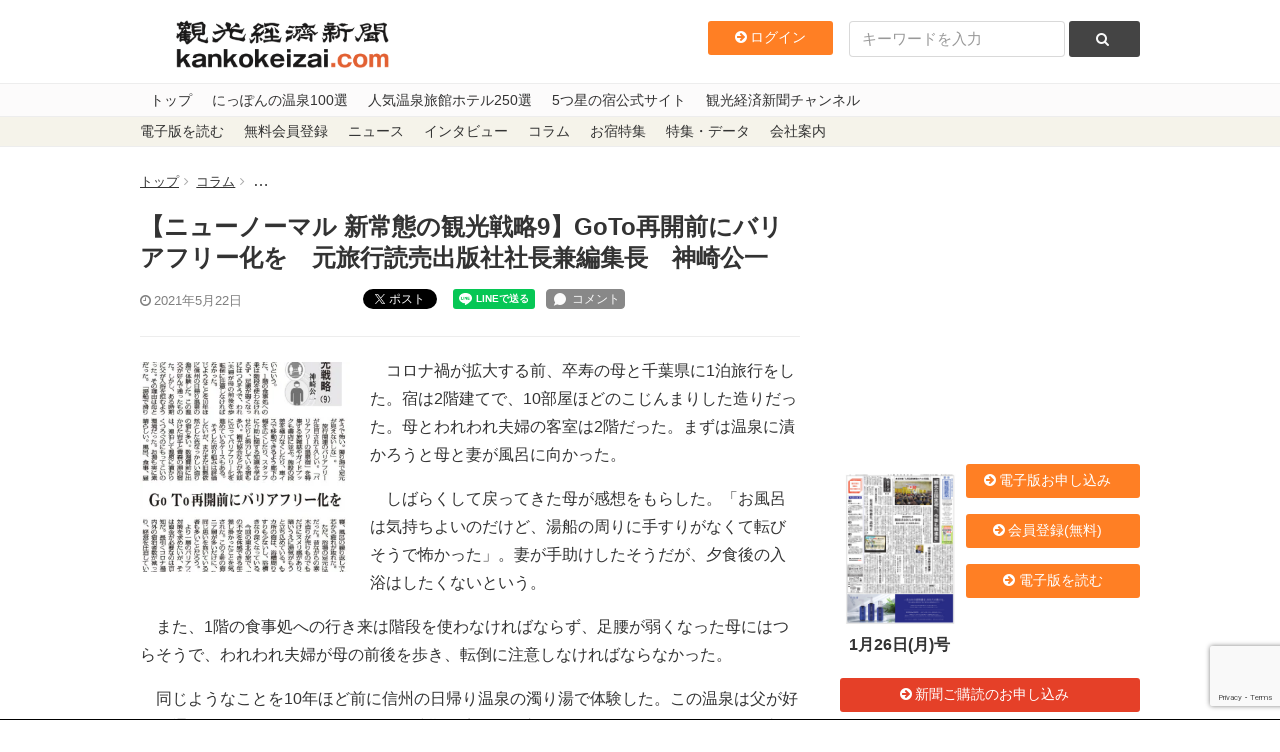

--- FILE ---
content_type: text/html; charset=utf-8
request_url: https://www.google.com/recaptcha/api2/anchor?ar=1&k=6LdpKKkaAAAAAIamp8-jilV_e0G_CKj9nJ5F8fO2&co=aHR0cHM6Ly93d3cua2Fua29rZWl6YWkuY29tOjQ0Mw..&hl=en&v=PoyoqOPhxBO7pBk68S4YbpHZ&size=invisible&anchor-ms=20000&execute-ms=30000&cb=2gwz2gsgja1o
body_size: 48715
content:
<!DOCTYPE HTML><html dir="ltr" lang="en"><head><meta http-equiv="Content-Type" content="text/html; charset=UTF-8">
<meta http-equiv="X-UA-Compatible" content="IE=edge">
<title>reCAPTCHA</title>
<style type="text/css">
/* cyrillic-ext */
@font-face {
  font-family: 'Roboto';
  font-style: normal;
  font-weight: 400;
  font-stretch: 100%;
  src: url(//fonts.gstatic.com/s/roboto/v48/KFO7CnqEu92Fr1ME7kSn66aGLdTylUAMa3GUBHMdazTgWw.woff2) format('woff2');
  unicode-range: U+0460-052F, U+1C80-1C8A, U+20B4, U+2DE0-2DFF, U+A640-A69F, U+FE2E-FE2F;
}
/* cyrillic */
@font-face {
  font-family: 'Roboto';
  font-style: normal;
  font-weight: 400;
  font-stretch: 100%;
  src: url(//fonts.gstatic.com/s/roboto/v48/KFO7CnqEu92Fr1ME7kSn66aGLdTylUAMa3iUBHMdazTgWw.woff2) format('woff2');
  unicode-range: U+0301, U+0400-045F, U+0490-0491, U+04B0-04B1, U+2116;
}
/* greek-ext */
@font-face {
  font-family: 'Roboto';
  font-style: normal;
  font-weight: 400;
  font-stretch: 100%;
  src: url(//fonts.gstatic.com/s/roboto/v48/KFO7CnqEu92Fr1ME7kSn66aGLdTylUAMa3CUBHMdazTgWw.woff2) format('woff2');
  unicode-range: U+1F00-1FFF;
}
/* greek */
@font-face {
  font-family: 'Roboto';
  font-style: normal;
  font-weight: 400;
  font-stretch: 100%;
  src: url(//fonts.gstatic.com/s/roboto/v48/KFO7CnqEu92Fr1ME7kSn66aGLdTylUAMa3-UBHMdazTgWw.woff2) format('woff2');
  unicode-range: U+0370-0377, U+037A-037F, U+0384-038A, U+038C, U+038E-03A1, U+03A3-03FF;
}
/* math */
@font-face {
  font-family: 'Roboto';
  font-style: normal;
  font-weight: 400;
  font-stretch: 100%;
  src: url(//fonts.gstatic.com/s/roboto/v48/KFO7CnqEu92Fr1ME7kSn66aGLdTylUAMawCUBHMdazTgWw.woff2) format('woff2');
  unicode-range: U+0302-0303, U+0305, U+0307-0308, U+0310, U+0312, U+0315, U+031A, U+0326-0327, U+032C, U+032F-0330, U+0332-0333, U+0338, U+033A, U+0346, U+034D, U+0391-03A1, U+03A3-03A9, U+03B1-03C9, U+03D1, U+03D5-03D6, U+03F0-03F1, U+03F4-03F5, U+2016-2017, U+2034-2038, U+203C, U+2040, U+2043, U+2047, U+2050, U+2057, U+205F, U+2070-2071, U+2074-208E, U+2090-209C, U+20D0-20DC, U+20E1, U+20E5-20EF, U+2100-2112, U+2114-2115, U+2117-2121, U+2123-214F, U+2190, U+2192, U+2194-21AE, U+21B0-21E5, U+21F1-21F2, U+21F4-2211, U+2213-2214, U+2216-22FF, U+2308-230B, U+2310, U+2319, U+231C-2321, U+2336-237A, U+237C, U+2395, U+239B-23B7, U+23D0, U+23DC-23E1, U+2474-2475, U+25AF, U+25B3, U+25B7, U+25BD, U+25C1, U+25CA, U+25CC, U+25FB, U+266D-266F, U+27C0-27FF, U+2900-2AFF, U+2B0E-2B11, U+2B30-2B4C, U+2BFE, U+3030, U+FF5B, U+FF5D, U+1D400-1D7FF, U+1EE00-1EEFF;
}
/* symbols */
@font-face {
  font-family: 'Roboto';
  font-style: normal;
  font-weight: 400;
  font-stretch: 100%;
  src: url(//fonts.gstatic.com/s/roboto/v48/KFO7CnqEu92Fr1ME7kSn66aGLdTylUAMaxKUBHMdazTgWw.woff2) format('woff2');
  unicode-range: U+0001-000C, U+000E-001F, U+007F-009F, U+20DD-20E0, U+20E2-20E4, U+2150-218F, U+2190, U+2192, U+2194-2199, U+21AF, U+21E6-21F0, U+21F3, U+2218-2219, U+2299, U+22C4-22C6, U+2300-243F, U+2440-244A, U+2460-24FF, U+25A0-27BF, U+2800-28FF, U+2921-2922, U+2981, U+29BF, U+29EB, U+2B00-2BFF, U+4DC0-4DFF, U+FFF9-FFFB, U+10140-1018E, U+10190-1019C, U+101A0, U+101D0-101FD, U+102E0-102FB, U+10E60-10E7E, U+1D2C0-1D2D3, U+1D2E0-1D37F, U+1F000-1F0FF, U+1F100-1F1AD, U+1F1E6-1F1FF, U+1F30D-1F30F, U+1F315, U+1F31C, U+1F31E, U+1F320-1F32C, U+1F336, U+1F378, U+1F37D, U+1F382, U+1F393-1F39F, U+1F3A7-1F3A8, U+1F3AC-1F3AF, U+1F3C2, U+1F3C4-1F3C6, U+1F3CA-1F3CE, U+1F3D4-1F3E0, U+1F3ED, U+1F3F1-1F3F3, U+1F3F5-1F3F7, U+1F408, U+1F415, U+1F41F, U+1F426, U+1F43F, U+1F441-1F442, U+1F444, U+1F446-1F449, U+1F44C-1F44E, U+1F453, U+1F46A, U+1F47D, U+1F4A3, U+1F4B0, U+1F4B3, U+1F4B9, U+1F4BB, U+1F4BF, U+1F4C8-1F4CB, U+1F4D6, U+1F4DA, U+1F4DF, U+1F4E3-1F4E6, U+1F4EA-1F4ED, U+1F4F7, U+1F4F9-1F4FB, U+1F4FD-1F4FE, U+1F503, U+1F507-1F50B, U+1F50D, U+1F512-1F513, U+1F53E-1F54A, U+1F54F-1F5FA, U+1F610, U+1F650-1F67F, U+1F687, U+1F68D, U+1F691, U+1F694, U+1F698, U+1F6AD, U+1F6B2, U+1F6B9-1F6BA, U+1F6BC, U+1F6C6-1F6CF, U+1F6D3-1F6D7, U+1F6E0-1F6EA, U+1F6F0-1F6F3, U+1F6F7-1F6FC, U+1F700-1F7FF, U+1F800-1F80B, U+1F810-1F847, U+1F850-1F859, U+1F860-1F887, U+1F890-1F8AD, U+1F8B0-1F8BB, U+1F8C0-1F8C1, U+1F900-1F90B, U+1F93B, U+1F946, U+1F984, U+1F996, U+1F9E9, U+1FA00-1FA6F, U+1FA70-1FA7C, U+1FA80-1FA89, U+1FA8F-1FAC6, U+1FACE-1FADC, U+1FADF-1FAE9, U+1FAF0-1FAF8, U+1FB00-1FBFF;
}
/* vietnamese */
@font-face {
  font-family: 'Roboto';
  font-style: normal;
  font-weight: 400;
  font-stretch: 100%;
  src: url(//fonts.gstatic.com/s/roboto/v48/KFO7CnqEu92Fr1ME7kSn66aGLdTylUAMa3OUBHMdazTgWw.woff2) format('woff2');
  unicode-range: U+0102-0103, U+0110-0111, U+0128-0129, U+0168-0169, U+01A0-01A1, U+01AF-01B0, U+0300-0301, U+0303-0304, U+0308-0309, U+0323, U+0329, U+1EA0-1EF9, U+20AB;
}
/* latin-ext */
@font-face {
  font-family: 'Roboto';
  font-style: normal;
  font-weight: 400;
  font-stretch: 100%;
  src: url(//fonts.gstatic.com/s/roboto/v48/KFO7CnqEu92Fr1ME7kSn66aGLdTylUAMa3KUBHMdazTgWw.woff2) format('woff2');
  unicode-range: U+0100-02BA, U+02BD-02C5, U+02C7-02CC, U+02CE-02D7, U+02DD-02FF, U+0304, U+0308, U+0329, U+1D00-1DBF, U+1E00-1E9F, U+1EF2-1EFF, U+2020, U+20A0-20AB, U+20AD-20C0, U+2113, U+2C60-2C7F, U+A720-A7FF;
}
/* latin */
@font-face {
  font-family: 'Roboto';
  font-style: normal;
  font-weight: 400;
  font-stretch: 100%;
  src: url(//fonts.gstatic.com/s/roboto/v48/KFO7CnqEu92Fr1ME7kSn66aGLdTylUAMa3yUBHMdazQ.woff2) format('woff2');
  unicode-range: U+0000-00FF, U+0131, U+0152-0153, U+02BB-02BC, U+02C6, U+02DA, U+02DC, U+0304, U+0308, U+0329, U+2000-206F, U+20AC, U+2122, U+2191, U+2193, U+2212, U+2215, U+FEFF, U+FFFD;
}
/* cyrillic-ext */
@font-face {
  font-family: 'Roboto';
  font-style: normal;
  font-weight: 500;
  font-stretch: 100%;
  src: url(//fonts.gstatic.com/s/roboto/v48/KFO7CnqEu92Fr1ME7kSn66aGLdTylUAMa3GUBHMdazTgWw.woff2) format('woff2');
  unicode-range: U+0460-052F, U+1C80-1C8A, U+20B4, U+2DE0-2DFF, U+A640-A69F, U+FE2E-FE2F;
}
/* cyrillic */
@font-face {
  font-family: 'Roboto';
  font-style: normal;
  font-weight: 500;
  font-stretch: 100%;
  src: url(//fonts.gstatic.com/s/roboto/v48/KFO7CnqEu92Fr1ME7kSn66aGLdTylUAMa3iUBHMdazTgWw.woff2) format('woff2');
  unicode-range: U+0301, U+0400-045F, U+0490-0491, U+04B0-04B1, U+2116;
}
/* greek-ext */
@font-face {
  font-family: 'Roboto';
  font-style: normal;
  font-weight: 500;
  font-stretch: 100%;
  src: url(//fonts.gstatic.com/s/roboto/v48/KFO7CnqEu92Fr1ME7kSn66aGLdTylUAMa3CUBHMdazTgWw.woff2) format('woff2');
  unicode-range: U+1F00-1FFF;
}
/* greek */
@font-face {
  font-family: 'Roboto';
  font-style: normal;
  font-weight: 500;
  font-stretch: 100%;
  src: url(//fonts.gstatic.com/s/roboto/v48/KFO7CnqEu92Fr1ME7kSn66aGLdTylUAMa3-UBHMdazTgWw.woff2) format('woff2');
  unicode-range: U+0370-0377, U+037A-037F, U+0384-038A, U+038C, U+038E-03A1, U+03A3-03FF;
}
/* math */
@font-face {
  font-family: 'Roboto';
  font-style: normal;
  font-weight: 500;
  font-stretch: 100%;
  src: url(//fonts.gstatic.com/s/roboto/v48/KFO7CnqEu92Fr1ME7kSn66aGLdTylUAMawCUBHMdazTgWw.woff2) format('woff2');
  unicode-range: U+0302-0303, U+0305, U+0307-0308, U+0310, U+0312, U+0315, U+031A, U+0326-0327, U+032C, U+032F-0330, U+0332-0333, U+0338, U+033A, U+0346, U+034D, U+0391-03A1, U+03A3-03A9, U+03B1-03C9, U+03D1, U+03D5-03D6, U+03F0-03F1, U+03F4-03F5, U+2016-2017, U+2034-2038, U+203C, U+2040, U+2043, U+2047, U+2050, U+2057, U+205F, U+2070-2071, U+2074-208E, U+2090-209C, U+20D0-20DC, U+20E1, U+20E5-20EF, U+2100-2112, U+2114-2115, U+2117-2121, U+2123-214F, U+2190, U+2192, U+2194-21AE, U+21B0-21E5, U+21F1-21F2, U+21F4-2211, U+2213-2214, U+2216-22FF, U+2308-230B, U+2310, U+2319, U+231C-2321, U+2336-237A, U+237C, U+2395, U+239B-23B7, U+23D0, U+23DC-23E1, U+2474-2475, U+25AF, U+25B3, U+25B7, U+25BD, U+25C1, U+25CA, U+25CC, U+25FB, U+266D-266F, U+27C0-27FF, U+2900-2AFF, U+2B0E-2B11, U+2B30-2B4C, U+2BFE, U+3030, U+FF5B, U+FF5D, U+1D400-1D7FF, U+1EE00-1EEFF;
}
/* symbols */
@font-face {
  font-family: 'Roboto';
  font-style: normal;
  font-weight: 500;
  font-stretch: 100%;
  src: url(//fonts.gstatic.com/s/roboto/v48/KFO7CnqEu92Fr1ME7kSn66aGLdTylUAMaxKUBHMdazTgWw.woff2) format('woff2');
  unicode-range: U+0001-000C, U+000E-001F, U+007F-009F, U+20DD-20E0, U+20E2-20E4, U+2150-218F, U+2190, U+2192, U+2194-2199, U+21AF, U+21E6-21F0, U+21F3, U+2218-2219, U+2299, U+22C4-22C6, U+2300-243F, U+2440-244A, U+2460-24FF, U+25A0-27BF, U+2800-28FF, U+2921-2922, U+2981, U+29BF, U+29EB, U+2B00-2BFF, U+4DC0-4DFF, U+FFF9-FFFB, U+10140-1018E, U+10190-1019C, U+101A0, U+101D0-101FD, U+102E0-102FB, U+10E60-10E7E, U+1D2C0-1D2D3, U+1D2E0-1D37F, U+1F000-1F0FF, U+1F100-1F1AD, U+1F1E6-1F1FF, U+1F30D-1F30F, U+1F315, U+1F31C, U+1F31E, U+1F320-1F32C, U+1F336, U+1F378, U+1F37D, U+1F382, U+1F393-1F39F, U+1F3A7-1F3A8, U+1F3AC-1F3AF, U+1F3C2, U+1F3C4-1F3C6, U+1F3CA-1F3CE, U+1F3D4-1F3E0, U+1F3ED, U+1F3F1-1F3F3, U+1F3F5-1F3F7, U+1F408, U+1F415, U+1F41F, U+1F426, U+1F43F, U+1F441-1F442, U+1F444, U+1F446-1F449, U+1F44C-1F44E, U+1F453, U+1F46A, U+1F47D, U+1F4A3, U+1F4B0, U+1F4B3, U+1F4B9, U+1F4BB, U+1F4BF, U+1F4C8-1F4CB, U+1F4D6, U+1F4DA, U+1F4DF, U+1F4E3-1F4E6, U+1F4EA-1F4ED, U+1F4F7, U+1F4F9-1F4FB, U+1F4FD-1F4FE, U+1F503, U+1F507-1F50B, U+1F50D, U+1F512-1F513, U+1F53E-1F54A, U+1F54F-1F5FA, U+1F610, U+1F650-1F67F, U+1F687, U+1F68D, U+1F691, U+1F694, U+1F698, U+1F6AD, U+1F6B2, U+1F6B9-1F6BA, U+1F6BC, U+1F6C6-1F6CF, U+1F6D3-1F6D7, U+1F6E0-1F6EA, U+1F6F0-1F6F3, U+1F6F7-1F6FC, U+1F700-1F7FF, U+1F800-1F80B, U+1F810-1F847, U+1F850-1F859, U+1F860-1F887, U+1F890-1F8AD, U+1F8B0-1F8BB, U+1F8C0-1F8C1, U+1F900-1F90B, U+1F93B, U+1F946, U+1F984, U+1F996, U+1F9E9, U+1FA00-1FA6F, U+1FA70-1FA7C, U+1FA80-1FA89, U+1FA8F-1FAC6, U+1FACE-1FADC, U+1FADF-1FAE9, U+1FAF0-1FAF8, U+1FB00-1FBFF;
}
/* vietnamese */
@font-face {
  font-family: 'Roboto';
  font-style: normal;
  font-weight: 500;
  font-stretch: 100%;
  src: url(//fonts.gstatic.com/s/roboto/v48/KFO7CnqEu92Fr1ME7kSn66aGLdTylUAMa3OUBHMdazTgWw.woff2) format('woff2');
  unicode-range: U+0102-0103, U+0110-0111, U+0128-0129, U+0168-0169, U+01A0-01A1, U+01AF-01B0, U+0300-0301, U+0303-0304, U+0308-0309, U+0323, U+0329, U+1EA0-1EF9, U+20AB;
}
/* latin-ext */
@font-face {
  font-family: 'Roboto';
  font-style: normal;
  font-weight: 500;
  font-stretch: 100%;
  src: url(//fonts.gstatic.com/s/roboto/v48/KFO7CnqEu92Fr1ME7kSn66aGLdTylUAMa3KUBHMdazTgWw.woff2) format('woff2');
  unicode-range: U+0100-02BA, U+02BD-02C5, U+02C7-02CC, U+02CE-02D7, U+02DD-02FF, U+0304, U+0308, U+0329, U+1D00-1DBF, U+1E00-1E9F, U+1EF2-1EFF, U+2020, U+20A0-20AB, U+20AD-20C0, U+2113, U+2C60-2C7F, U+A720-A7FF;
}
/* latin */
@font-face {
  font-family: 'Roboto';
  font-style: normal;
  font-weight: 500;
  font-stretch: 100%;
  src: url(//fonts.gstatic.com/s/roboto/v48/KFO7CnqEu92Fr1ME7kSn66aGLdTylUAMa3yUBHMdazQ.woff2) format('woff2');
  unicode-range: U+0000-00FF, U+0131, U+0152-0153, U+02BB-02BC, U+02C6, U+02DA, U+02DC, U+0304, U+0308, U+0329, U+2000-206F, U+20AC, U+2122, U+2191, U+2193, U+2212, U+2215, U+FEFF, U+FFFD;
}
/* cyrillic-ext */
@font-face {
  font-family: 'Roboto';
  font-style: normal;
  font-weight: 900;
  font-stretch: 100%;
  src: url(//fonts.gstatic.com/s/roboto/v48/KFO7CnqEu92Fr1ME7kSn66aGLdTylUAMa3GUBHMdazTgWw.woff2) format('woff2');
  unicode-range: U+0460-052F, U+1C80-1C8A, U+20B4, U+2DE0-2DFF, U+A640-A69F, U+FE2E-FE2F;
}
/* cyrillic */
@font-face {
  font-family: 'Roboto';
  font-style: normal;
  font-weight: 900;
  font-stretch: 100%;
  src: url(//fonts.gstatic.com/s/roboto/v48/KFO7CnqEu92Fr1ME7kSn66aGLdTylUAMa3iUBHMdazTgWw.woff2) format('woff2');
  unicode-range: U+0301, U+0400-045F, U+0490-0491, U+04B0-04B1, U+2116;
}
/* greek-ext */
@font-face {
  font-family: 'Roboto';
  font-style: normal;
  font-weight: 900;
  font-stretch: 100%;
  src: url(//fonts.gstatic.com/s/roboto/v48/KFO7CnqEu92Fr1ME7kSn66aGLdTylUAMa3CUBHMdazTgWw.woff2) format('woff2');
  unicode-range: U+1F00-1FFF;
}
/* greek */
@font-face {
  font-family: 'Roboto';
  font-style: normal;
  font-weight: 900;
  font-stretch: 100%;
  src: url(//fonts.gstatic.com/s/roboto/v48/KFO7CnqEu92Fr1ME7kSn66aGLdTylUAMa3-UBHMdazTgWw.woff2) format('woff2');
  unicode-range: U+0370-0377, U+037A-037F, U+0384-038A, U+038C, U+038E-03A1, U+03A3-03FF;
}
/* math */
@font-face {
  font-family: 'Roboto';
  font-style: normal;
  font-weight: 900;
  font-stretch: 100%;
  src: url(//fonts.gstatic.com/s/roboto/v48/KFO7CnqEu92Fr1ME7kSn66aGLdTylUAMawCUBHMdazTgWw.woff2) format('woff2');
  unicode-range: U+0302-0303, U+0305, U+0307-0308, U+0310, U+0312, U+0315, U+031A, U+0326-0327, U+032C, U+032F-0330, U+0332-0333, U+0338, U+033A, U+0346, U+034D, U+0391-03A1, U+03A3-03A9, U+03B1-03C9, U+03D1, U+03D5-03D6, U+03F0-03F1, U+03F4-03F5, U+2016-2017, U+2034-2038, U+203C, U+2040, U+2043, U+2047, U+2050, U+2057, U+205F, U+2070-2071, U+2074-208E, U+2090-209C, U+20D0-20DC, U+20E1, U+20E5-20EF, U+2100-2112, U+2114-2115, U+2117-2121, U+2123-214F, U+2190, U+2192, U+2194-21AE, U+21B0-21E5, U+21F1-21F2, U+21F4-2211, U+2213-2214, U+2216-22FF, U+2308-230B, U+2310, U+2319, U+231C-2321, U+2336-237A, U+237C, U+2395, U+239B-23B7, U+23D0, U+23DC-23E1, U+2474-2475, U+25AF, U+25B3, U+25B7, U+25BD, U+25C1, U+25CA, U+25CC, U+25FB, U+266D-266F, U+27C0-27FF, U+2900-2AFF, U+2B0E-2B11, U+2B30-2B4C, U+2BFE, U+3030, U+FF5B, U+FF5D, U+1D400-1D7FF, U+1EE00-1EEFF;
}
/* symbols */
@font-face {
  font-family: 'Roboto';
  font-style: normal;
  font-weight: 900;
  font-stretch: 100%;
  src: url(//fonts.gstatic.com/s/roboto/v48/KFO7CnqEu92Fr1ME7kSn66aGLdTylUAMaxKUBHMdazTgWw.woff2) format('woff2');
  unicode-range: U+0001-000C, U+000E-001F, U+007F-009F, U+20DD-20E0, U+20E2-20E4, U+2150-218F, U+2190, U+2192, U+2194-2199, U+21AF, U+21E6-21F0, U+21F3, U+2218-2219, U+2299, U+22C4-22C6, U+2300-243F, U+2440-244A, U+2460-24FF, U+25A0-27BF, U+2800-28FF, U+2921-2922, U+2981, U+29BF, U+29EB, U+2B00-2BFF, U+4DC0-4DFF, U+FFF9-FFFB, U+10140-1018E, U+10190-1019C, U+101A0, U+101D0-101FD, U+102E0-102FB, U+10E60-10E7E, U+1D2C0-1D2D3, U+1D2E0-1D37F, U+1F000-1F0FF, U+1F100-1F1AD, U+1F1E6-1F1FF, U+1F30D-1F30F, U+1F315, U+1F31C, U+1F31E, U+1F320-1F32C, U+1F336, U+1F378, U+1F37D, U+1F382, U+1F393-1F39F, U+1F3A7-1F3A8, U+1F3AC-1F3AF, U+1F3C2, U+1F3C4-1F3C6, U+1F3CA-1F3CE, U+1F3D4-1F3E0, U+1F3ED, U+1F3F1-1F3F3, U+1F3F5-1F3F7, U+1F408, U+1F415, U+1F41F, U+1F426, U+1F43F, U+1F441-1F442, U+1F444, U+1F446-1F449, U+1F44C-1F44E, U+1F453, U+1F46A, U+1F47D, U+1F4A3, U+1F4B0, U+1F4B3, U+1F4B9, U+1F4BB, U+1F4BF, U+1F4C8-1F4CB, U+1F4D6, U+1F4DA, U+1F4DF, U+1F4E3-1F4E6, U+1F4EA-1F4ED, U+1F4F7, U+1F4F9-1F4FB, U+1F4FD-1F4FE, U+1F503, U+1F507-1F50B, U+1F50D, U+1F512-1F513, U+1F53E-1F54A, U+1F54F-1F5FA, U+1F610, U+1F650-1F67F, U+1F687, U+1F68D, U+1F691, U+1F694, U+1F698, U+1F6AD, U+1F6B2, U+1F6B9-1F6BA, U+1F6BC, U+1F6C6-1F6CF, U+1F6D3-1F6D7, U+1F6E0-1F6EA, U+1F6F0-1F6F3, U+1F6F7-1F6FC, U+1F700-1F7FF, U+1F800-1F80B, U+1F810-1F847, U+1F850-1F859, U+1F860-1F887, U+1F890-1F8AD, U+1F8B0-1F8BB, U+1F8C0-1F8C1, U+1F900-1F90B, U+1F93B, U+1F946, U+1F984, U+1F996, U+1F9E9, U+1FA00-1FA6F, U+1FA70-1FA7C, U+1FA80-1FA89, U+1FA8F-1FAC6, U+1FACE-1FADC, U+1FADF-1FAE9, U+1FAF0-1FAF8, U+1FB00-1FBFF;
}
/* vietnamese */
@font-face {
  font-family: 'Roboto';
  font-style: normal;
  font-weight: 900;
  font-stretch: 100%;
  src: url(//fonts.gstatic.com/s/roboto/v48/KFO7CnqEu92Fr1ME7kSn66aGLdTylUAMa3OUBHMdazTgWw.woff2) format('woff2');
  unicode-range: U+0102-0103, U+0110-0111, U+0128-0129, U+0168-0169, U+01A0-01A1, U+01AF-01B0, U+0300-0301, U+0303-0304, U+0308-0309, U+0323, U+0329, U+1EA0-1EF9, U+20AB;
}
/* latin-ext */
@font-face {
  font-family: 'Roboto';
  font-style: normal;
  font-weight: 900;
  font-stretch: 100%;
  src: url(//fonts.gstatic.com/s/roboto/v48/KFO7CnqEu92Fr1ME7kSn66aGLdTylUAMa3KUBHMdazTgWw.woff2) format('woff2');
  unicode-range: U+0100-02BA, U+02BD-02C5, U+02C7-02CC, U+02CE-02D7, U+02DD-02FF, U+0304, U+0308, U+0329, U+1D00-1DBF, U+1E00-1E9F, U+1EF2-1EFF, U+2020, U+20A0-20AB, U+20AD-20C0, U+2113, U+2C60-2C7F, U+A720-A7FF;
}
/* latin */
@font-face {
  font-family: 'Roboto';
  font-style: normal;
  font-weight: 900;
  font-stretch: 100%;
  src: url(//fonts.gstatic.com/s/roboto/v48/KFO7CnqEu92Fr1ME7kSn66aGLdTylUAMa3yUBHMdazQ.woff2) format('woff2');
  unicode-range: U+0000-00FF, U+0131, U+0152-0153, U+02BB-02BC, U+02C6, U+02DA, U+02DC, U+0304, U+0308, U+0329, U+2000-206F, U+20AC, U+2122, U+2191, U+2193, U+2212, U+2215, U+FEFF, U+FFFD;
}

</style>
<link rel="stylesheet" type="text/css" href="https://www.gstatic.com/recaptcha/releases/PoyoqOPhxBO7pBk68S4YbpHZ/styles__ltr.css">
<script nonce="nA6-hugamojTImwWdOOhfA" type="text/javascript">window['__recaptcha_api'] = 'https://www.google.com/recaptcha/api2/';</script>
<script type="text/javascript" src="https://www.gstatic.com/recaptcha/releases/PoyoqOPhxBO7pBk68S4YbpHZ/recaptcha__en.js" nonce="nA6-hugamojTImwWdOOhfA">
      
    </script></head>
<body><div id="rc-anchor-alert" class="rc-anchor-alert"></div>
<input type="hidden" id="recaptcha-token" value="[base64]">
<script type="text/javascript" nonce="nA6-hugamojTImwWdOOhfA">
      recaptcha.anchor.Main.init("[\x22ainput\x22,[\x22bgdata\x22,\x22\x22,\[base64]/[base64]/[base64]/[base64]/[base64]/UltsKytdPUU6KEU8MjA0OD9SW2wrK109RT4+NnwxOTI6KChFJjY0NTEyKT09NTUyOTYmJk0rMTxjLmxlbmd0aCYmKGMuY2hhckNvZGVBdChNKzEpJjY0NTEyKT09NTYzMjA/[base64]/[base64]/[base64]/[base64]/[base64]/[base64]/[base64]\x22,\[base64]\\u003d\\u003d\x22,\x22SsOZM8Oow6vDosOxJcOxw54bIMOLwo8Awohswp3CvMKpBsK/wonDj8KLPMObw5/DvMOMw4fDumnDtTdqw7xgNcKPwrzCtMKRbMK2w63Du8OyHQwgw6/[base64]/[base64]/DqMKlwq/CkcOlCwLCvMKDw5DDjmYFwp/Cm2HDn8Ona8KHwrLCssKQZz/Dj1PCucKyNcKcwrzCqF1ow6LCs8Oww5lrD8K1H1/CusKyb0N7w6XChAZIeMOKwoFWa8KOw6ZYwq89w5YSwpANasKvw5TCksKPwrrDo8KlME3DlnbDjUHCkj9RwqDCgCk6acKGw7F6bcKpDT8pPhRSBMOFwrLDmsK2w4PCn8KwWsOoFX0xE8KWeHsswr/DnsOcw73CgMOnw7w/w6BfJsOQwpfDjgnDsXcQw7Fxw71RwqvCilUeAXVBwp5Vw5TCkcKEZWsMaMO2w70qBGBmwpVhw5UuGUk2wqDCnk/Dp2sQV8KGSD3CqsO1O1BiPnTDg8OKwqvCmRoUXsOew6rCtzFsC0nDqzbDoW8rwq9TMsKRw63ChcKLCSoIw5LCoxvCngN0wqIxw4LCumoQfhc4wrzCgMK4G8KSEjfCtlTDjsKowrjDpn5Lb8KEdXzDhATCqcO9wqtgWD/[base64]/CqcKCQgrDvcO2wozCvS04ZMO+ZcOQw64zd8Ovw7HCtB05w7/DgcOrFgbDni3CkcKMw43Dui7DoEUJf8KvHHvDpW/[base64]/w59Lw4MTw6bCkMOPfsO5w6/DpsOIVzoPwo0cw7Qga8OxKVMhwpRFwqLCjcO4SDBuGcO7wq3ChcOswobCuz0KLMO/DcKkcSQBZnvDl3Ncw4XDncOHwo/CtMKCw6DDsMKcwoAfwojDhC8qwoYMNRxJXMK8wpXChRTCsDDCmRl/w4LCp8O5NGvCkw5Oc3LCmGjCgBUAwowwwoTDtcK9w7XDhWXDhMKsw5nCnMOLw7RSHMO9G8KnOAdSbFQIacKQw5I6wrBDwpkqw4wcw7JBw5xvw6zDtMOQCXJTwp9zPh3DlsKzRMKXw7vCgMOhHcOhODTDhBLCvMKnSybCk8K/wqTClcOWPMOGZMOTYcKAFB3CrMKEDjpowrUCNMKXw7EOwrXCrMK4EgoGwrk8esO4YsKTTWXDiVDDnMOyecOycMKsXMKQbyJuw65zw5gEwqYHIcOWw7vDsx7DkMODw77DjMKnwq/CmMOfw5vCpsOnwqzDpD1fDW5EQsO9wrUQPSvCsxzDnHHCv8KfFMO7w7gqLcOyF8K9csONZjxgdsKLDE0rAQLCqHjCphZLcMOSwrHDpsKtw5gqPC/DrEQKwr3DqSrCl0RVwrvDmcKcTGDDg1TCtsOvB3fClF/DosOsLMO/acK+w7XDgMKmwo07w5XDrcOLfgbCrjDCj0XClVJBw7XDl0kWSihUNMOfQMOqw7nDlsKaQcKdwpk7c8OWwqzDn8KTw6nDrcKewpvCshHCphPCjmVKEnTDtx/CtADChsO7B8KTUWcJEFvCm8O+InXDhcOAw7HDvsOqKwQZwoHDjTbDlcKqw5h3w7ofLMKpFsKRQsKWEwvDsk3CmMO0En1Nw4Jfwp5ewpjDjFQ/TWk/McOkw4d7SBfCksK2VMKwMcKBw7Bqw4nDigHCr2vCqRnDssKlLcKiB1xYNBlsQMKyEsOVNMO7FEoRw6PCuVnDn8O6ZMKpwqzCvcOAwpRsZsKzwqvChQrCksKfwq3DoANdwoV+w53ChMKHw5zCv0/DtQUIwpvCrcKkw5wqwqbDnRg4woXCvWlpNsOLMsOBw7RCw5xAw6vCmMOyNBZaw59xw73Cj3HDtm3Dh3fDn3wSw49UfMK8dEXDujY3V1sAaMKkwpLCvBBDw7zDjMOOw7rDsXYHEEoyw4/DjEjDs0oJPCh5R8KXwoASXMO6w4TDsSEwGsOlwpnCiMOzTMO/[base64]/X8KiMX7CsHbCpjcbK8KRbGHDpMKUw6nCqh/Dn3nClsKJdjJfw4vCtHnCnE3Cqjp+N8K0X8O4CRnDuMKIwoDDj8KIXDTCv0U6VMOLOMOGwqRzwq/Cv8OYOMOgw6HCiwDCr17Cj28BY8O9fgUTw7/Cpy9jScKkwpjCiHPDvT0iw7N0wqEeCk/Cpn3CuWnDpy/Dt0bDiSPChMOcwpVXw4pNw4HCqkVkwq1/wpnChGfDocK/wonDlsOzQsK2wrx/Ig5xw7DCs8OVw4Jnw4LCssOMFyrDjVPDtgzCgcKmWcOpwpI2wqtawo0uw6EZw6Q9w4DDlcKUXMO7wpXDjcKaSMOuSMK/bcKhCsOhwpDDk3EVw6gNwpwlwrLDtXrDr0jCiAvDhnLDtQ7CnS0BfEAXwr/CrQ7CgcK2MDUCAijDg8KNXCvDhxHDujbDpsKww6jDqsOIDT/DixYHwqo9w6dqwq9uwr56ScKkJHxcDXnCj8KiwrNZw5sdCcONwrJAw7nDsVXCksKjbMKYw4rCn8KyGMKdwpXCvsOUUcOWc8KTw6fDn8OBw4IFw5cIwrXDq3I+w4/CnArDtcKpwq9Xw4nCtsOPbmrChMOBFQvDmn3DuMOVDj3Cl8Kww5PCq2Frw6txw7hJb8KKI1BLTAA2w5wkwrXDlj8BQMKSFMKba8Kow63CusOwWR3CqMO4KsKyFcKJw6Ihw4N7wqHDqMO8w7BJw57CnsKewrg2wp/DrEfCsxwxwpsowq1bw6TDpAZxacK2wqrDlMOGQHYNeMKrw5dfw5zDlms2w6fDgMOiwqPDh8KzwqLCvMKrDsKmwqJCwqs4wo9Hw7/[base64]/CkMKRRXVzw6FMwoVzdSvCrhXDssKWwrMlw4DDlxnDuBtowp/DoSxrL0w+wq8EwpLDpMOLw6gzw5ldQsO3dGBGDg1ZNmzCn8K3w5w7w5M/w6jDssOoNcOEX8OJAXnCh3DDs8ODRysjK057w5Z2I0zDusKMccKxwozCo37Di8Kfwr/DpcKLwo/DkwLClsK1dF7Dj8Oewr/CqsK5wqnDl8OTBlTCi3zCkcKXw5PDlcKKUsKLw43DtUMSGxMFU8KxWmVHO8OzN8O0JkVQw5jCg8OvbsOLeWQwwrvChVNTwpg+G8OvwpzDuldyw4EsPcOyw5nDvMO+wo/[base64]/[base64]/BiDCtXLDqMKlw6zCvsOyw6LCt8OOasKmwqrDthzDhA/[base64]/CqsOew6w9w6bDhsKqw7DCnsK+wpbCg8KFw69Swo/DgsKlSTs6R8Oow6TDgcOCw5BWGjMxwo1AbnvCrBbDusOew7zCvcKNdsO4RFLDmCgmwpw0wrduw4HCgBLDkMOTWQ3DpkTDmcKewr/CvhjDj03Co8O3wr1hByvCrkoqw6kZw7p6w6dqEsO/NxBaw4fCisOSw4vCnyLDkT7Cn2nCkkLDoRtnB8OlAkN8HsKDwqXCkQg7w6PCly3DqsKLGMK8L1jDkcOow6LCvXvDsBY9wozCmg0UEWxMwqZlJMOyGcK/w4nCn2HCm0fCtcKVTcKvFQFwEBIQw4PDlcKbw7bCgxlDRirCjxk/B8O+fwR4Y0HClHHDsxFRwrEuwrpyVcKZw6M2w5AawpQ9b8OlcTIrFFTDonDClmQgUn44XDnDrsK1w5kQw5HDiMOXwoguwpDCq8OTGFt8w6bCnCHCrm9kVsKKIcK3wrTDmcKrwrDCrsKgcULDo8Kgem/DmmJFW0kzwotfwotnw7HCo8Kkw7bCjMKfwpVccBDDnFZUw5nCqcKiUgRpw50Fw5xTw6XCjcK1w6TDr8OrPTRIwpcUwqVDOlbCncK8w6QFwot9wpZZdUHDtsKeDnQ/[base64]/Du2vDp8KaHXgvaxI0OQDDhsOXKcOGw4V2AMKjw4pCSGLCpDzCo23CsWXCs8OtYS7Dv8OEP8Ksw689GcKhDBLCkcORKHxkfMKhZjZmw7c1esKkRnbDscOKwojDhQVjAsOMRCsuw70Nw5fCssKFKMKmB8KIw5ZkwpzCk8KCw5vDpyI+DcO2w7lfwq/DjQIiw4/DrWHDqcKFwptnw4zDvRHCqGdqw5lvbcKuw7DCl27CjMKqwqvDrMOgw58QB8Oqwo8mGcKVT8K1RMKkwoHDrApKwrJWamcGDyIbbjXCmcKdNAPCqMOabMO2wqfCtxLDjsK9QRElW8K4QT9KRsOHKgbDtQEGbMKgw67CsMKpHEzDrkPDnMKJwp/[base64]/DpTPCkWLDnkzDgFbDpQnCscKtHcKPO8KpNsKrcmPCvn9pwrPCoGoMfG0ENybDnX7DtRnDtMKfF0tSwpkvwrJ/w7zCv8O5fktMwq3CosK5wr3DgsKswrLDj8OJfF/[base64]/wpfDvMO7woLDoF1KVsOvJsKgw41XwqzCjcKWw6kwXQ1Rw57Dpm43ITvCgmsoO8Kqw4M1wrXCqRVdwqHDjzfDtcO4wpTCpcOrwpfCocKpwqBXR8OhAyXCqsOrJcKGU8K6wpA/w4bDpXYCwojDgXZww57DkU5FZhLDvFXCq8KBwo7DgMOZw71CPgFQwrLCosKYQsK/[base64]/eysAwobDkzjCtMKJw6EGw4bDpjTDnFFCSFTDmEzDtX0oKmDDmSzCicKHwpXCg8KLw7oNSMOiesOQw4LDjgTCoFTCik3CniPDp1/Ck8Obw7p/wq5Qw61sQgfCl8KGwrfDtsKjw4PClGzDmcK7w5dDPmwaw4Mnw6M7ahvCkMO6w6syw7VaFRTDp8KHbcKhdHY7wqhbG2bCssKiwofDqMOmVFXDh1rDu8OMeMOaEsKjw7rDncOOPUARwqTCiMOEU8OAHCbCvGLCgcOywr8/ekLCnTTCksOZwpvDhmQsM8OFw5sCwrp2wrlcOUddAU06w5nDpEQRL8OTw7QcwrNmwqrCsMKbw5bCs2giwpIWwpI/RGROwooAwrEzwqTCtTcSw7DCqsOhw5thVMOFU8OCwrwPw5/[base64]/[base64]/ChSFxeTjCsQPClyLDnMKtOMKvwp8MQXvCjTvCrVzCjQ/[base64]/Cgl8fe8KNH8KqK07DjcORWMOQwrrCrAkXCXxZHmQCGyscwr/DkGNVbsOSw63Dt8O+w5XCqMOwSsO7wqfDhcOww5jDqRRxKsOhNiLClsOKw5ojwr/[base64]/CnCTClcK3wrckfWbDhsOfTXHCgho5w5pqTgNoCRRcwq/Dg8KEw4DCtcKOwqDDp1jCgVBkI8O7woFNbcKIdG/CsXxvwqHCkcKQwonDvsORw7PDqA7DhQXCs8OkwoMww6bCssKxVmhgYMKYwoTDqCjDkCTCvk7Ct8KRLxIdAm0iU0Z9w7IWw6VawqfCncOvwo5pw4HDnXTCinvDkz02AMK/CR5IJcKFE8Krwr7DmcKYcWpfw7nDpcKTwr98w7HDtsK8EDvDjsK7YVrDm3cbw7o7TMKIJnhgw4F9wp8iwozCrjnDgVAtw5LDrcOiwo17RMOjw47DnsODwrbCpATCrT0KS0rCgcK7fQscw6YGwq9mwq7Dv01lZcOLYmMBO1LCpsKOwrvDk2hPwooJLFt/WjpjwocMOSh8w5B5w7ZQUxlBw7HDssKJw67CoMKzwpNuUsOMwqnClMOdHjzDq1XCqMOrFcOGUMKTw7fDh8KIfw97Tl3CiUgCEMO/[base64]/[base64]/Dlj01wrp9NMKlfcK1L0vDtsKCwr0JA8KhUhlhcMKFw4lnw43ChAfDtcOAw795GVAuwpodZUoVwr8OccKhEU/[base64]/DliMBw7vCgg9wc8OKXMKUOsONJ8OCT27CvS0Fw7nCtyHChgVgRcKPw7kiwr7Dh8O1csO8BFjDscOGYsOcFMK/w53DhsKgKxxXL8Ouw5fCh1LDiHQqwoFsecKewoPCgsOWMTQQT8O3w67DnVkyfsOyw4bCr27DpsO/w5NedHdnw6bDlknCnsOmw5YCwpDDkMKSwpXDhEZnc0bCkcKRJMKmw4nCosKHwostw4/Cp8KeMnHDuMKHJBjCv8K9finClQjCgMOYZxPCsCLDoMKzw4J6YcKzTsKZN8KVAh7CocOLSMO7EsOdf8KlwpXDpcKtW1FXw6TCjcKAL27Cq8OKOcO0J8KxwpRSwpwlV8Kgw4jDt8OAVsOwAQPCvUXCnsOHwrsNwo1yw5x1w5/CmnXDnU/DnhLChjHDusOTecOLwo3CrMO3wrnDgsOOwq3Dihd+cMOEYk7DtUQVw5jCqH9xw59lM3rCkjnCuCXChMOte8OyC8OneMOUaAFXDCpowrImK8OAw77Cii1zw50Cw6HCh8KLIMKDwoVnw5vCh07CujQuVDDDl3jDthEBw5I5w5t0azzCmcOdw6/CksKsw6Ukw5rDnMOgw49owrY6TcOSNcOeCMK+LsOWw4PCqMOuw7fCmcKXZmINKCdcwprDt8OuKQnChXZJIsOWHMOzw5fCg8KOPMOVesKRwq7DhsObwp3Dv8KSJDh7w5BNwpA/McOMVcOIScKVwpsZE8OuJE3Ckw7DrsKqwq5XDlLCoWPDjsKIbMKZZsOYAcOOw51xOMO2YRwyaCnDikDCgcKww7FUTUDDrho0ZQJlDgkXIcOIwpzCncOPCsORd0IRO2fCr8K1W8O2AsKBwoomWMO1wol4G8K8w4doMAQHC3cbVlQ0V8KgHlbCtR/DsQsUw4B+wrrCjcK1NGAswoFyZsKzwobCqMKZw7TCl8KCw5zDu8OOLcO/wo8NwpvCuWrDhcK3bsOUf8K7URzDkW5Pw6MxKsODwrPDrm5dwr5Eb8K/DAHDhMOlw5p+w7XCgW80w53CulNmw5PDrzgNwoQ8w715G2zClMOAI8Ouw49ww7fCtsKiw6HCiUzDgMKpRsK7w6jDhMK0c8OUwo/[base64]/CggPDqsKgXlvCmXzCjWcIwpTDncKfw7llYsKiw5XCt0ABw73CpMKmwr0Tw7XChk5HFMKcbAjDlsKjOsO4wrgaw4MrWlfCu8KHLxPCnXoMwogIS8O1wonDtyXCtcKBwrF4w4TDmTEawp4hw7HDlzfDrgDDvcKjw4/CuzjDjMKHwp7CrcOPwq4Yw7TDpidOS1Biwr5IZcKKY8K6dsOrwph6eAPCjlHDjD3DmMKlKk/Dq8KZwrvDrQhFw4HCm8OgRTDCmlMVWMKCalzDmhMOQHEdF8K8Emc5GVPCjRPCtnrDr8K3wqDDvMOkYsKdElfDh8OwfRd7QcKAwpJUMCPDm0ISEsKQw7HCp8OyRcOpw53Cp1LDvMK3w70ewoXCujPDkcOwwpdbwp8/[base64]/ChMKuTsKfw4R/w7YqXcOXORfDrcKCG8OzfifDpH5LLDJ2OQ/DrmluE1zDq8OBK3xmw58FwpsxD3ccFsOvwrjChG7Cg8OjSgLCp8K1c11LwqZEwoVCaMKaVcOJwrkjwo3ClsOJw7gJw7tRwqFqRhHDoXbDpcOUe0kqw7bCrh/Dn8KWwoIsc8OHw6DCjmwbJMKZIXfChcOeS8OIwqsPw5FMw6w2w64/OcOjYSAywqhow6HCq8OCUygEw4PCozdCAsKxw4PCm8Ocw680eWzCnMKKdcOTNQbDpRzDvXzCscKcMzTDrTrCrkHDmMKrwojCnW0LFzAQeCxBVMKqYcK8w7jCoWTDlmE9w5vCm09jIRzDvTfDj8OTwobCsGtaXsOPwrABw6lGwo7DmcOXw5g1R8OPIxM3wpdIwprCisO/QnMOLhdAw4MdwqxYwp/Cu3TDsMKbwqUwf8Kuw43CoBLCmj/DhMOXSzzDr0JtKxLCgcKHBy58fhXCp8KATTV6FMKgw7gSRcOMw5rCrkvDpldbwqZ6A1g9w5ERQyDDn3TCsHHDpsOhw6XDgTVzPwXCtmZxw6DCp8KwW2F8HEbDhy8pUcOrwo3Co0fCul3CnMO8wrTCp2/ClVjCuMOAwqvDl8KPYcOTwo53KVogXF7CiEPDpmdcw5LDl8OpWxggI8OYwonCoXLCsygwwo/DpHRNe8KeAl/[base64]/Cok/DtR/DvMKyw55LwqtMHUtkwonDtcK8w6HChhpuw7HDg8KwwrNicGRpwpjDjTDCkgNrw4vDugLDqzR/w4bDqRrClCUjw67CuxfDv8O/[base64]/CuTs4AEp5w5jDhcOaC3DDncKyw5ppUMOFwqdFwonCsxHCtsOjfxhwNDB6YsKXQCZSw5DCjALDlXbCn1jCpcK8w57Do1tXTjcuwqHDjBJiwodxw6IvGMOlZifDksKBBcKewrtPXMOww6TCgcO2Zz7ClcOZw4dRw7zDvcKmTwYaFMK/[base64]/[base64]/Dqm7ChAl8wr/ClcK1woTDn8KXw4fDjVrCrXjDqcOeZsKXw5nDhcKVAcK5wrHCnwhWw7YkKcK5wowFwotDw5fCj8OiF8O3wo96wpwtfgfDlsOzwqDDoBQvwqrDucKGTcOPwpBgw5rDv3bDgsO3w7nDucKecj7DjiHCjcKmw500wrTCo8O/wpBWw5EaJ1PDhVnCsHfCscKPOsKFwrgDNw3DtcO9wpcKOA3DhMOXw63DtCDCtcO7w7TDusOaX0R9ecKEKTHDqsKYw5Y5bcOowotRw65Bw7zCpMKeCk/[base64]/DtSllKcK8w4/[base64]/[base64]/[base64]/PnMlS8K3ccOWwocnw5d7wqdUf8OlFsKONsOiTFrCrSxFw5Bjw5TCtMKgShdKb8Kmwq8sCUjDqHbCrx/DtSdgAS/Cr3k6ecKlJMKPZwjCg8KfwojCjRrDnsOtw75iRTdQwpl0w5XCiVdlwr7DslkNQhrDrcKkIiB1woJawqYaw7/CgRFkwp/Dv8KlOS4mGhJ2w6QHwr/DkyUfbMO0fA4nwrLCvcOlUcO/[base64]/YFNWWSIvwo/DtsKHbcK+woUHw5TDmMOdR8OFw6/DjiLCp3bCpBwiwqIAGsOFwpXDrMK3w7XDvjjDnQY9A8O2UBpEw6vCt8KxfsOiwph3w6Rxw5HDlmXDhsOUMMOIEnIRwrBNw6cJTm0yw6h8w7TCvkU6wpd6U8OQw5nDr8OdwpJnScOKUEptwrcyHcO2w63DkEbDnFUmGytswpYBwoXDgcKLw4/DgcKTw5vDjcKjfMOqwqDDkHMYGsK4C8Klw71cw5DDv8OuWmnDssOIOhjDrMOGUcOvCH5iw6LCjwbDrVTDn8KZwqvDpcKhblBUDMOIw6pGaUJgwoXDgzc7csKSwoXCnMKwBkfDhS5kWTHCtyzDmMKpwqzCnwHCgMKBw4bCvk3CkT/DsGt0XsO2Onk7OW3DvDoeU1sFwqnCk8OnFGtAKSDCosOqwqoFJSI0dgnCrsOfwqnDosKlw5LCsFbDjcO/w5rCmXx2woHDt8OIwrDChMKqVlPDqMKfwppvw58xwrjCnsO6wptbw6xwLyEYScOKBgLCsQbCisObDsOtMcKKwonDuMOIEsK2wo9jBcOuSn/[base64]/[base64]/DmGMRwrEbwrzDq8OJwrnCoMK1w5/DsFhowqXCvRotJgLCuMK3w5UQKEVoJzHClA3CmHd4wpVAwovCjHUZwprCjy/DlnjCjcKaQCHDviLDoRU8MDfClMKqGlBawqLDjBDDiT3Dg39RwoDDmMO6wqfDswhZw45wfsOiB8Kww4fDmcKwDMO7Z8OQw5XDmcK1AMOMGsOnOMOGwoTCgMKUw6MNwrvDuTlhwr5uwqM/wromwpDDs0jDqgXDrMO7wrfCnWdPwpfDvsOiGXVlw4/DmzzCjiXDv23DskpSwp5Vw4Ylw7MHKghQQ1QlKMOcPsO9wr5Vw4jCqXIwIDMqwoTCv8OcBcKEfUs1w7vCrsOZw4XDsMOLwqkSwrrDncONL8KZw5zCiMOjNVMKw5/Dl3TDh2XDvmrCkRDCp1fDmXIeAj0UwpZlwq3Dr0s5woLCpsOzwoPDjsO7wrhDw6okFMOhwoNcNAAkw7l6IsO3woxKw64zNVUJw44NWwrCocOlPQNPwqPDuyfDp8KcwpLDuMK2wrPDhcKQOsKGQ8K3wo4vKwVnCj/[base64]/CqcORWsK/[base64]/[base64]/MmfCuG/CiVXCrRZfwpArwod0wr/[base64]/DhMK8wr5hw74HA8O0woTDpXl1KcKZwp1ZcFvChQhQw6fDnSLDkMKpLMKlLMKaM8Ouw6ZlwoPCkcK/JsODw5LCkMO3dSYEw5x5w77DgcOHE8Ofwp1LwqPChcKmwosqeF/CssKIJMO0GMO7N3hZw6Aobm87w6nDgcKpwo46XcKAMcKJIsK3wo3CpG/Cn2wgw6/DrMOqwozDtzXCnjRew4c3G27DrRQpZMOTw6x6w53DtcKoMQZBDsOuC8OMworCg8Klw5nCgcKrC2TDucKSd8K3w4/[base64]/w4ggwrTDgEHCn8OYNsOlUcKfLMKXfMKTZ8OZwrMoQVbDjXfDqD4nwrBQwqFkCVU8FsKlP8OyHcOIasOEUMOQwqXCvVbCvsOkwpkJScOAGsKtwp8/[base64]/woU4eB5ZMcOgZEwUAWzDlcKoDsKOwrbDvsO3w6bDsC8HG8KJwqTDnz9YF8OKw5l6NVPCkSBYYEYow5HDrsOtwoXDtV/DtmllBMKbZn4xwq7DjXZcwoLDuy7Crl5IwrLCoio0LxLCpntkwq/Cl2zCt8K7w5skVMOPw5Ncen3CuifDo3lxFcKew60+Q8OTDjsWEhQlBDDCkTFCFMKnTsOvwrMBdTQSwrMUwrTCl0FbFsOqecKFbBHDknJXWsOTwojDh8Oaa8KIw407w7DCsBMICggsKcO6YEfCtcOowokNG8OQwo0KJkA+w5DDm8Oiwo/DocKmN8K8w6U6UcKCwrnDjRbCosKwIsKew4dzw5bDsSArQzPCp8K7R2VDH8KfAh5BEjjCvRzDp8OTwoDDshYVYBg7LXnCssKYUMOzRmsNw4wVDMOAwqp1BsOOCsOew4ZCByUlwqnDhMKGZi/[base64]/DiXDCpC9dZcKdZMKdTDXClEbDj8O/w6fDksOgwqQKekfCvDVTwrZHWDwlBsK4ZG5KGE7DjwBBdBJBdGQ+ekgBbDXDmzZWecKtw78Jw7PCqcOVJsOEw5Ylw6BUVXDCvMOlwrl7Rj/CrhU0wr7CsMKyUMOOw44oV8KswrXDtMKxw47DnyHCssK+w6praB/Ck8KdScKgJcKhPi4NNEBXEy/DucKGw4XCvAHCtMKuwrh1asOCwpFHJcK2UcOHKMOLIEjDhi/DrcK2DEDDhMKsLks4S8KSIxZaeMOsNAnDm8Kdw4o7w4LCjsKZwps8wpcHwojDulfDpkrCisK4H8KCCz3CiMKzTWfDrMKtJMOlw40lw5tGVHdfw459IQrCp8Kcw5rDhX9UwrV+QsK1PcOMFcKWwoxFCHgrw5/DgsKNBMOgw7nChMOxWmdUScKfw6HDm8K9w4vCuMO3OUrCq8OEw63CsW/CqjDChC02VQfCgMOkw5MfHMKCwqFrbMOXGcOVw5MDE2vCgx/[base64]/DqhXDnB4pAcK0Y8KkQQUTw7PDqQ50e8OWw717wrUOwqFFwqwMw5vDnMKcdsK3VcKhZ04xw7d+w483wqfDk1YcRH7DvH86GWp9wqJsKBs+w5UkQQTDlcKyNgc3NXBtw6XCix0VWcKKw51Vw5zCqsO/ThMtwp/DvgFfw4MgMAXCkm9sFMODw50tw4rDo8OQcsOGNSDDq11gwrfClMKrbl9Xw4/CozUsw6jClAXDsMKYwqNKPsKxw78bScOGKErCsDNmw4Zrw6Mzw7LChxrCjcKbHnnDvSzDryTDkArCuGBZw6EzQ3TDvGrCugRSIMKIw5LDpsKaEgPDv2hIw7vDk8OFwptcLi7CqMKpR8ORD8OtwqNHLxHCtcOzQx/DosKIBlRBf8Obw7DCrC7Cv8KUw7nCiyHCiDoAw5zDmcKLacKZw73CuMKFw4bCu0TDvQ8EPMOsOkDCjXzDuTQGGsK7NjAfw59MCRN/ecOew4/CmcKEY8K4w7PDhUIWwogOwqHDjDnDqsOGwrxAwqLDiTDDlznDuENsesOoPW7DgQnDjR/[base64]/FRsFYMKqwrtKNsOAAMK/bhR/[base64]/Djy5gw6HDhDcnwrkqw6bDuyrDq1E8CW/CulZTwoHCn0bCpsO9cWvDnXZkwpZhEWXCkMKvw6x9w4vCpRQMFB8bwqkpVcO0JXfDqcOuw4JpK8KHGsK4w4Zfwo1XwqlLw4XCh8KYDj7Cph7Cn8O/fsKAw7oew6nCk8OQw6bDnBPCgE/DhThsCsK8wrcLwrERw4lEecODWMOWwrDDjMOxVBrClF/DjsOow6DCsUvCjsK5woJ7woZewqQnw5tOaMOETkfCiMK3TxdXNsKRw7lAbXM9w5oiwo7Dt2hnfcOjwr0Vw4J8McOHQMKJwonCg8KHZmTCmS3Cnl3DncOXLMKuw4MWET/Cn0DCn8OQwoTChsKEw6PCrFbCgMORwo/Dp8OTwrLCqcOIBcKNWk4Naw3CjcO7wpjDtQQWBzBmKMKfOkUZw6zDu3jDtMKBwqPCssOawqXDpizDiQdSw5bCjxjDgUotw7bCisKDd8KLw6/DmMOmw54WwoBzw43CtWIuw49Hw4N6U8K0wpbDuMOJJ8K2wp/CrRbDpcKjwonCgMKAdXPDs8OYw4QZw5BVw7Inw4MSw7DDtAvCisKEw5nCnMKew4DDmcOzw7BTwqbDhgHDkms+wr3CsirCusOkLy1kbCTDkEHDuVksG21owp/[base64]/DuDQywprCi8O0w59uEMOIw41Pw6nChcK3w5xqwoM2OiAHLcKvw4MYwr4hYA3DjsKNBR9jw7M0ERXCk8ODwoIWWsKNwqrCiXMDwrsxw6/Coh3CrVEnw6fCmjgcJhtKR3EzRsOSwqQSwpsHXcOtwrQ/wo9AXzLCnMKkw4Nxw5JiUcOYw4LDn2FVwpXDpDnDrh5LNkNsw6coZMO8HcO8w7k9w7MiOcKzw6PCjlLCgCnDt8Osw4PCvsO8ewfDjCTClCFywrUjw4ZcFCcmwq7DhcKuJmhVSsOmw6ovAHwow4cLHDfChX1ZXMOuw5cWwqNHBcK4a8K/[base64]/ZFR+JWHCp0vCqcKBw6A3BUtdwrDDvjbDr0ZbbSAtSMObw4JiHBduJsOAw7LDgsOZCMKHw79/FhsGEsO1w7gqGMOhw4DDj8OJDcOwHzc6woLDhnvCmMOtf3vCtcKYXHFzw6vDs2TDrn3DpyARwoU1wp4fw5ZrwqXCvDnCvyzCkgR0w5MFw4xOw6fDkcKTwojCvcOwDVfDuMOSQDYewrFYwpZjwrxzw6gKPEtww6fDt8Oiw4/Cu8KOwp9rVElxwo5Ae3zCsMOnwrfCkMKCwqM3w7AWGE9nCS9Rbl1RwpxzwpfCnsKUwrHCpxLDn8Kww4jDs0BOw7FEw5h2w6rDtirCm8Kuw6fCmsOAw7nCuQ5gZcO5c8Ofw6MKYMK5wrrDvcO1FMOZWsKlwoDCi0A3w5ECwqLDqcKrEMKyD2/CsMKCwrJUw7PDg8Olw77DtGBHw47DlcO9w5QiwqnCh0lXwo9oJMOWwqXDj8KCFB/[base64]/Dpzs4aR5+wpDDjsOewoxbw5fDkUrDrC3DhEI5wovCtHnCh0DChVgkwpE6PGtwwpjDgSjCicOgw7TCgALDsMKRJsOIFMK/w6Uuf2M5w4Zcwq0wZRDDuDPCr2DDixfCmizCo8OxAMKew48OwrLDjljCj8KSwo1xwpPDgsO+DS1EJcKaFMK6wohewqhOw6BlP2HDvULDpcOuR1/CqcOUUhZ4w6dJNcK/[base64]/CpsKrw6DCtMKZODLCv8K1cGHCmG/DglLDvMOOw5/[base64]/Dt8KwwpRKfEXCu8Kkw6jDnk7DsUbDu3NJw5zCosKxc8OXWcKhInrDq8OXPMOxwojCtC/Cij1swq3CtsKvw6XCmkzDhwXDgMORJMKGX2IWNcKNw6nDqcKHw58Rw6nDuMOaUsKbw7Vwwq4zXQbClsKOw7gxCC1Hw5hyLR3CkwrCpgTCvT1/wqcLWMK1wovDhDhww7t0ZnbDgQ7CucKfQElTw7JVFMKWwo0yXMOBw4ANKVzCsVLDgBlQwrLCssKAw5Ekw4VZJwLDmsOxw7TDnysewqfCviHDu8OuAHV6w7tpMMOsw6N9TsOuYsKyHMKPwpPCpcKBwp00OMKSw5s0FQfCtwAQNl/DowlHR8OFAcOwGiUww7B3wo7Dr8ORacOcw77DtcOmYcOBcMOeWMKWw7PDtFfDuj4tGRMuwrfCr8Kzb8KDwovCn8K1FncFY3FgFsOgdW/[base64]/w7UpF8Olw7HCu8ONwoovYinCpcKcw7TDgMK0WMK/Ww9uKUwjwqQiw6ohw7ggwovCmxHCqcKaw7M2wqNbA8OKMz7Cmi50wpbDmMO5wrXCrQbChR88fcK3WMKofsOhLcK1A0vCpA01ZD4wUTvDiU54w5HCiMO6UsOkw6wsXcKbMMKdEcOAS15TGCNgNzTDjHsOwrBSw5TDgUEqbsKsw4jDmcO5GsKrw5pcBE8QEsOiwp/DhhvDuz7CqMONZ1ATw7odwoVZbMKzazvDlsOtw7XCgwXCkV13w7fDphzClRLCnh4RwrPDmsOOwpwrw64jdsKOB0TCtMKxH8OrwrHDnxYHwpjDv8KfECwhW8OrZGUTVsOwXGrDhcKYw7rDs3huBT8ow7/CrcOew6d/wqrDrXTCrQlhw7fCgxJOwrcOYTgpXULCjMKswo3CvMKxw70SKi7Cs3gOwpRhBsKYbMK/wrLCkwsFemTClX/DrFIkw7sVw4HDkCZkXFVfE8Kkw55Hw4JSwqsQw5zDnz/CvAfCrMOPwrrDujAGa8OXwrfDvBNnQsOIw4TDtMKLw4/[base64]/CssK+wp3Cvn3CkmYAwqs0w5lzw7bDpGXCqsKhO8Kbw7ATNsKca8KowodlGMO6w49qw7PDjsKFw6vCqzLCj2J7bMOTwrA7LzrCj8KILMKaRMOacxM7IXfCn8O9TTZ2WsKJFcOww4MtO1LDtyIIDTRqwo5Gw6I8B8KnVMOgw43DgTvCrUtxQ1TDpiPDo8K/C8K4YR1Dw7wkfR3Cuk5/wqQjw6fDsMK9MkzCsUnDqsKGSMOMQcOmw74ERsOZJcOrVVLDuW15LcOPwpvCiz1Lw67Dk8OZK8KtcsKHQmh/w79aw5tfw7FbLjcNWmTCnSLDj8OhCA1Gw4nCl8Oswr3CuU5Xw48/wrTDrwrDsx0NwobCqsO+CMOkZMKSw5t2OcK0wpIVw6HClMKDRCE0Z8OfP8K6w4zDr30Ow5Urw6jDr17DmBVNcMK2wrodw5ktRXbCoMO9TGrDi3heSMKJEmLDimDCrF3Duw5KasKCDMO2w77DqMKlw6vDmMKCfsOUw4fCtkvDv2fDqRsmwox/w7Q+wp8tGcOXw4fCj8ONXMKFwp/CuHXDhsKZcMOZwrPCqcORw57Co8Kaw7QJw40qw7dRfAbCpF3DsiUDf8KhcsK4PMKnw43DlV5pw51XeEjDkRQbw5FAABzDo8OZwoHDu8KtwqvDvQMHw4XCmMONPsOiw7pyw5MREsKTw5ZzOsKKw4bDiVHCksKyw7/DhhIoEMKTwoYKFQDDm8K1KnrDnMOfPGVzfQ7DvVbClGhZw70ZWcKBS8Onw5/CrMKiJ23DksObwoHDpMOtw4E0w5F8aMKtwrjCscKxw7/DuHPCl8KCDQJYU1HDhMOtw7gMLzQawonDmEdrbcKFwrAIBMKManHCkwnDmHjDuEc5MxDDnMKww6FDPMOlMi/CocKnGGhQwpHDoMOYwq/DmUHDhlNQwoUKSMK6NMOgZhUpwrnCiC3Dm8OVB0LDtVFiw7bDmcKawqRVPcK9WgXCj8KSAzPCu2VNBMOQOsKsw5fDu8KWYcKHAMOyDXtRwq/CmsKNw4LDrMKOOQTDkcOVw5c2BcKKw6PDjsKGw5lYUCXCrcKMSCAFURfDvsKew5LClMKQZ1AwVMOnBMOtwr9QwoAVYmHCsMOIwpUuw43CnX/CrT7Dg8KDHMOtPA0OXcOFwpBTwrnCmh7Dn8O0csOzfRfCiMKMf8K0w5gEXSpcLm9vWsOnYGbClMONeMKqw6jDjsOPSsO4w5Juw5PCm8K+w4sjw7MwPMO2dzN7w7dxe8Onw7BUwo0QwrHDpMOYwpfClD7Co8KiS8K9MXdkVRhyX8OqccOiw45Aw7/DoMKUwo3CgsKKw5HCqG5WXg0ZGi1eYg14w4LCqsKEDsOzbD/[base64]/wpVjw7dSwrJ4XErDiBTDo8Kpw5HDlcKCQcKqSUtmYxPDpcKTGDfDsncNwqPCjG9Rw7AVQFhqcDFUwpjChsKbJFs2wp/DkSFqw7hcwpXCgsO6JgnClcKaw4DCvXbDoEZDwpLCr8OEE8KiwpjCkMOIw7ZywoZMB8KbDcKdA8O6w5jCmcK1w4PCn2rCqjPDs8KoQcK7w6vCsMK4UMO/w71/TiXCgizDh2V0w6nCsA1gwr7CscOVJsOwZcOQOgnDvXXCtMK8G8KIwq15w6fDtMKNwpTDoEhqMMOVU0XCvyvDjFXCnEfCuWl8woRAE8Osw5DCmsK0wqxqO0/CqX4bF2bDrsK4I8KleDBiw6MJXsK4K8OMwo3Cm8KpCBHDiMKQwojDqTJXwrHCvcOjFcODSsOgDR/CpMO/Q8OOcRoYw6ULwoXCrMO7JMObM8ONwprChAjChUpbw6vDnRjDrCRkwo/CrhEAw6JxZ2MFw4s4w6tLI0bDmgjCsMKCw63CvTvCr8KlNcOyB0JzTsKMPsObwpvDln3Cn8OyBcKRLzDCs8OrwpzDosKVARfCkMOGIsKUwqFswpPDqsOPwrXCocODVnDCgQTCoMO3wqxGwqTCmsKHYykDMS5twrvChhFzbXHCuEFLwo/[base64]/DmDDCu2sEw5XDlXh5Njk/VMKiFT8hZnvCssKiSiURWMKbS8Ojwp87wrVqEsK5Py4vwqrCscKPIhHDt8KPMMKxw7FwwoszeCt8wojCqUnCohhrw71Gw6k6dsKrwphWSnPCnsKBeUkyw5nDhsKGw5PDjMONwqnDtFPDhTfCsEzDvHHDjcKwB1PCrHIrFcKxw5x/w7XClEfDt8OTOWHDi0rDpMOyecOxEcKtwrjCuAILw7Q+wos+CMKxwpRUwrbDpGXDnsK+KG3CsCceZsOUT0fDjAw1PUNDZ8KSwrLCocOEw5ZYNR3CtsOzVSNkw7sQDlLDrS3Ck8KzEcKrYcOZQ8K+wqjCtAvDt0jCvcKlw418w7tMEcKswqDCjSHDjE/DuVDDhRHDhDDDgHXDmyINRg0\\u003d\x22],null,[\x22conf\x22,null,\x226LdpKKkaAAAAAIamp8-jilV_e0G_CKj9nJ5F8fO2\x22,0,null,null,null,1,[21,125,63,73,95,87,41,43,42,83,102,105,109,121],[1017145,420],0,null,null,null,null,0,null,0,null,700,1,null,0,\[base64]/76lBhmnigkZhAoZnOKMAhnM8xEZ\x22,0,0,null,null,1,null,0,0,null,null,null,0],\x22https://www.kankokeizai.com:443\x22,null,[3,1,1],null,null,null,1,3600,[\x22https://www.google.com/intl/en/policies/privacy/\x22,\x22https://www.google.com/intl/en/policies/terms/\x22],\x22yzcv2PhSAgH+81gSM59Jl/XM/83qasnAg/e3DjXZYpY\\u003d\x22,1,0,null,1,1769117317680,0,0,[132,66,255,118,132],null,[146,105,207,122,242],\x22RC-hY1h6DutjlMQgA\x22,null,null,null,null,null,\x220dAFcWeA4qh5eiYA-UHaqMCTE6lHT8lIGf9NmoPRoEbGibASCBmKC5sQkCQfCoffUvzCEhDaIb_-ScnWl3Vi2c3BRm_yUb1oDv7A\x22,1769200117326]");
    </script></body></html>

--- FILE ---
content_type: text/html; charset=utf-8
request_url: https://www.google.com/recaptcha/api2/aframe
body_size: -246
content:
<!DOCTYPE HTML><html><head><meta http-equiv="content-type" content="text/html; charset=UTF-8"></head><body><script nonce="FUB8MV_YlpnSmJRBkYS6DA">/** Anti-fraud and anti-abuse applications only. See google.com/recaptcha */ try{var clients={'sodar':'https://pagead2.googlesyndication.com/pagead/sodar?'};window.addEventListener("message",function(a){try{if(a.source===window.parent){var b=JSON.parse(a.data);var c=clients[b['id']];if(c){var d=document.createElement('img');d.src=c+b['params']+'&rc='+(localStorage.getItem("rc::a")?sessionStorage.getItem("rc::b"):"");window.document.body.appendChild(d);sessionStorage.setItem("rc::e",parseInt(sessionStorage.getItem("rc::e")||0)+1);localStorage.setItem("rc::h",'1769113721359');}}}catch(b){}});window.parent.postMessage("_grecaptcha_ready", "*");}catch(b){}</script></body></html>

--- FILE ---
content_type: text/javascript; charset=UTF-8
request_url: https://yads.yjtag.yahoo.co.jp/tag?s=76743_188083&fr_id=yads_4775062-0&p_elem=yads_pc_overlay&u=https%3A%2F%2Fwww.kankokeizai.com%2F%25E3%2580%2590%25E3%2583%258B%25E3%2583%25A5%25E3%2583%25BC%25E3%2583%258E%25E3%2583%25BC%25E3%2583%259E%25E3%2583%25AB-%25E6%2596%25B0%25E5%25B8%25B8%25E6%2585%258B%25E3%2581%25AE%25E8%25A6%25B3%25E5%2585%2589%25E6%2588%25A6%25E7%2595%25A59%25E3%2580%2591goto%25E5%2586%258D%25E9%2596%258B%25E5%2589%258D%25E3%2581%25AB%2F&pv_ts=1769113714259&cu=https%3A%2F%2Fwww.kankokeizai.com%2F%25e3%2580%2590%25e3%2583%258b%25e3%2583%25a5%25e3%2583%25bc%25e3%2583%258e%25e3%2583%25bc%25e3%2583%259e%25e3%2583%25ab-%25e6%2596%25b0%25e5%25b8%25b8%25e6%2585%258b%25e3%2581%25ae%25e8%25a6%25b3%25e5%2585%2589%25e6%2588%25a6%25e7%2595%25a59%25e3%2580%2591goto%25e5%2586%258d%25e9%2596%258b%25e5%2589%258d%25e3%2581%25ab%2F&suid=61793a59-2c3d-4ac5-ae38-5c41d2b43a1a
body_size: 461
content:
yadsDispatchDeliverProduct({"dsCode":"76743_188083","patternCode":"76743_188083-208887","outputType":"js_responsive","targetID":"yads_pc_overlay","requestID":"976b9cebf9ed121f20a16e5386bd8b29","products":[{"adprodsetCode":"76743_188083-208887-226445","adprodType":3,"adURL":"https://yads.yjtag.yahoo.co.jp/yda?adprodset=76743_188083-208887-226445&cb=176911371550&cu=https%3A%2F%2Fwww.kankokeizai.com%2F%25e3%2580%2590%25e3%2583%258b%25e3%2583%25a5%25e3%2583%25bc%25e3%2583%258e%25e3%2583%25bc%25e3%2583%259e%25e3%2583%25ab-%25e6%2596%25b0%25e5%25b8%25b8%25e6%2585%258b%25e3%2581%25ae%25e8%25a6%25b3%25e5%2585%2589%25e6%2588%25a6%25e7%2595%25a59%25e3%2580%2591goto%25e5%2586%258d%25e9%2596%258b%25e5%2589%258d%25e3%2581%25ab%2F&p_elem=yads_pc_overlay&pv_id=976b9cebf9ed121f20a16e5386bd8b29&suid=61793a59-2c3d-4ac5-ae38-5c41d2b43a1a&u=https%3A%2F%2Fwww.kankokeizai.com%2F%25E3%2580%2590%25E3%2583%258B%25E3%2583%25A5%25E3%2583%25BC%25E3%2583%258E%25E3%2583%25BC%25E3%2583%259E%25E3%2583%25AB-%25E6%2596%25B0%25E5%25B8%25B8%25E6%2585%258B%25E3%2581%25AE%25E8%25A6%25B3%25E5%2585%2589%25E6%2588%25A6%25E7%2595%25A59%25E3%2580%2591goto%25E5%2586%258D%25E9%2596%258B%25E5%2589%258D%25E3%2581%25AB%2F"}]});

--- FILE ---
content_type: text/javascript; charset=UTF-8
request_url: https://yads.yjtag.yahoo.co.jp/tag?s=25713_188082&fr_id=yads_6527446-2&p_elem=ad-container-sidebar&u=https%3A%2F%2Fwww.kankokeizai.com%2F%25E3%2580%2590%25E3%2583%258B%25E3%2583%25A5%25E3%2583%25BC%25E3%2583%258E%25E3%2583%25BC%25E3%2583%259E%25E3%2583%25AB-%25E6%2596%25B0%25E5%25B8%25B8%25E6%2585%258B%25E3%2581%25AE%25E8%25A6%25B3%25E5%2585%2589%25E6%2588%25A6%25E7%2595%25A59%25E3%2580%2591goto%25E5%2586%258D%25E9%2596%258B%25E5%2589%258D%25E3%2581%25AB%2F&pv_ts=1769113714259&cu=https%3A%2F%2Fwww.kankokeizai.com%2F%25e3%2580%2590%25e3%2583%258b%25e3%2583%25a5%25e3%2583%25bc%25e3%2583%258e%25e3%2583%25bc%25e3%2583%259e%25e3%2583%25ab-%25e6%2596%25b0%25e5%25b8%25b8%25e6%2585%258b%25e3%2581%25ae%25e8%25a6%25b3%25e5%2585%2589%25e6%2588%25a6%25e7%2595%25a59%25e3%2580%2591goto%25e5%2586%258d%25e9%2596%258b%25e5%2589%258d%25e3%2581%25ab%2F&suid=61793a59-2c3d-4ac5-ae38-5c41d2b43a1a
body_size: 981
content:
yadsDispatchDeliverProduct({"dsCode":"25713_188082","patternCode":"25713_188082-208886","outputType":"js_frame","targetID":"ad-container-sidebar","requestID":"7924fdffc0e0040fbf54e84c1e18c934","products":[{"adprodsetCode":"25713_188082-208886-226443","adprodType":3,"adTag":"<script onerror='YJ_YADS.passback()' src='https://yads.yjtag.yahoo.co.jp/yda?adprodset=25713_188082-208886-226443&cb=1769113719271&cu=https%3A%2F%2Fwww.kankokeizai.com%2F%25e3%2580%2590%25e3%2583%258b%25e3%2583%25a5%25e3%2583%25bc%25e3%2583%258e%25e3%2583%25bc%25e3%2583%259e%25e3%2583%25ab-%25e6%2596%25b0%25e5%25b8%25b8%25e6%2585%258b%25e3%2581%25ae%25e8%25a6%25b3%25e5%2585%2589%25e6%2588%25a6%25e7%2595%25a59%25e3%2580%2591goto%25e5%2586%258d%25e9%2596%258b%25e5%2589%258d%25e3%2581%25ab%2F&p_elem=ad-container-sidebar&pv_id=7924fdffc0e0040fbf54e84c1e18c934&suid=61793a59-2c3d-4ac5-ae38-5c41d2b43a1a&u=https%3A%2F%2Fwww.kankokeizai.com%2F%25E3%2580%2590%25E3%2583%258B%25E3%2583%25A5%25E3%2583%25BC%25E3%2583%258E%25E3%2583%25BC%25E3%2583%259E%25E3%2583%25AB-%25E6%2596%25B0%25E5%25B8%25B8%25E6%2585%258B%25E3%2581%25AE%25E8%25A6%25B3%25E5%2585%2589%25E6%2588%25A6%25E7%2595%25A59%25E3%2580%2591goto%25E5%2586%258D%25E9%2596%258B%25E5%2589%258D%25E3%2581%25AB%2F' type='text/javascript'></script>","width":"300","height":"250","iframeFlag":1},{"adprodsetCode":"25713_188082-208886-226444","adprodType":5,"adTag":"<a href=\"http://promotionalads.yahoo.co.jp/quality/\" target=\"_top\">\n  <img src=\"//s.yimg.jp/images/im/innerad/QC_300_250.jpg\" width=\"300\" height=\"250\" border=\"0\">\n  </img>\n</a>","width":"300","height":"250"}],"measurable":1,"frameTag":"<div style=\"text-align:center;\"><iframe src=\"https://s.yimg.jp/images/listing/tool/yads/yads-iframe.html?s=25713_188082&fr_id=yads_6527446-2&p_elem=ad-container-sidebar&u=https%3A%2F%2Fwww.kankokeizai.com%2F%25E3%2580%2590%25E3%2583%258B%25E3%2583%25A5%25E3%2583%25BC%25E3%2583%258E%25E3%2583%25BC%25E3%2583%259E%25E3%2583%25AB-%25E6%2596%25B0%25E5%25B8%25B8%25E6%2585%258B%25E3%2581%25AE%25E8%25A6%25B3%25E5%2585%2589%25E6%2588%25A6%25E7%2595%25A59%25E3%2580%2591goto%25E5%2586%258D%25E9%2596%258B%25E5%2589%258D%25E3%2581%25AB%2F&pv_ts=1769113714259&cu=https%3A%2F%2Fwww.kankokeizai.com%2F%25e3%2580%2590%25e3%2583%258b%25e3%2583%25a5%25e3%2583%25bc%25e3%2583%258e%25e3%2583%25bc%25e3%2583%259e%25e3%2583%25ab-%25e6%2596%25b0%25e5%25b8%25b8%25e6%2585%258b%25e3%2581%25ae%25e8%25a6%25b3%25e5%2585%2589%25e6%2588%25a6%25e7%2595%25a59%25e3%2580%2591goto%25e5%2586%258d%25e9%2596%258b%25e5%2589%258d%25e3%2581%25ab%2F&suid=61793a59-2c3d-4ac5-ae38-5c41d2b43a1a\" style=\"border:none;clear:both;display:block;margin:auto;overflow:hidden\" allowtransparency=\"true\" data-resize-frame=\"true\" frameborder=\"0\" height=\"250\" id=\"yads_6527446-2\" name=\"yads_6527446-2\" scrolling=\"no\" title=\"Ad Content\" width=\"300\" allow=\"fullscreen; attribution-reporting\" allowfullscreen loading=\"eager\" ></iframe></div>"});

--- FILE ---
content_type: text/javascript; charset=UTF-8
request_url: https://yads.yjtag.yahoo.co.jp/tag?s=25713_188082&fr_id=yads_918634-1&p_elem=ad-container&u=https%3A%2F%2Fwww.kankokeizai.com%2F%25E3%2580%2590%25E3%2583%258B%25E3%2583%25A5%25E3%2583%25BC%25E3%2583%258E%25E3%2583%25BC%25E3%2583%259E%25E3%2583%25AB-%25E6%2596%25B0%25E5%25B8%25B8%25E6%2585%258B%25E3%2581%25AE%25E8%25A6%25B3%25E5%2585%2589%25E6%2588%25A6%25E7%2595%25A59%25E3%2580%2591goto%25E5%2586%258D%25E9%2596%258B%25E5%2589%258D%25E3%2581%25AB%2F&pv_ts=1769113714259&cu=https%3A%2F%2Fwww.kankokeizai.com%2F%25e3%2580%2590%25e3%2583%258b%25e3%2583%25a5%25e3%2583%25bc%25e3%2583%258e%25e3%2583%25bc%25e3%2583%259e%25e3%2583%25ab-%25e6%2596%25b0%25e5%25b8%25b8%25e6%2585%258b%25e3%2581%25ae%25e8%25a6%25b3%25e5%2585%2589%25e6%2588%25a6%25e7%2595%25a59%25e3%2580%2591goto%25e5%2586%258d%25e9%2596%258b%25e5%2589%258d%25e3%2581%25ab%2F&suid=61793a59-2c3d-4ac5-ae38-5c41d2b43a1a
body_size: 973
content:
yadsDispatchDeliverProduct({"dsCode":"25713_188082","patternCode":"25713_188082-208886","outputType":"js_frame","targetID":"ad-container","requestID":"d5a2de63975c9d682857ae982994d29b","products":[{"adprodsetCode":"25713_188082-208886-226443","adprodType":3,"adTag":"<script onerror='YJ_YADS.passback()' src='https://yads.yjtag.yahoo.co.jp/yda?adprodset=25713_188082-208886-226443&cb=1769113719661&cu=https%3A%2F%2Fwww.kankokeizai.com%2F%25e3%2580%2590%25e3%2583%258b%25e3%2583%25a5%25e3%2583%25bc%25e3%2583%258e%25e3%2583%25bc%25e3%2583%259e%25e3%2583%25ab-%25e6%2596%25b0%25e5%25b8%25b8%25e6%2585%258b%25e3%2581%25ae%25e8%25a6%25b3%25e5%2585%2589%25e6%2588%25a6%25e7%2595%25a59%25e3%2580%2591goto%25e5%2586%258d%25e9%2596%258b%25e5%2589%258d%25e3%2581%25ab%2F&p_elem=ad-container&pv_id=d5a2de63975c9d682857ae982994d29b&suid=61793a59-2c3d-4ac5-ae38-5c41d2b43a1a&u=https%3A%2F%2Fwww.kankokeizai.com%2F%25E3%2580%2590%25E3%2583%258B%25E3%2583%25A5%25E3%2583%25BC%25E3%2583%258E%25E3%2583%25BC%25E3%2583%259E%25E3%2583%25AB-%25E6%2596%25B0%25E5%25B8%25B8%25E6%2585%258B%25E3%2581%25AE%25E8%25A6%25B3%25E5%2585%2589%25E6%2588%25A6%25E7%2595%25A59%25E3%2580%2591goto%25E5%2586%258D%25E9%2596%258B%25E5%2589%258D%25E3%2581%25AB%2F' type='text/javascript'></script>","width":"300","height":"250","iframeFlag":1},{"adprodsetCode":"25713_188082-208886-226444","adprodType":5,"adTag":"<a href=\"http://promotionalads.yahoo.co.jp/quality/\" target=\"_top\">\n  <img src=\"//s.yimg.jp/images/im/innerad/QC_300_250.jpg\" width=\"300\" height=\"250\" border=\"0\">\n  </img>\n</a>","width":"300","height":"250"}],"measurable":1,"frameTag":"<div style=\"text-align:center;\"><iframe src=\"https://s.yimg.jp/images/listing/tool/yads/yads-iframe.html?s=25713_188082&fr_id=yads_918634-1&p_elem=ad-container&u=https%3A%2F%2Fwww.kankokeizai.com%2F%25E3%2580%2590%25E3%2583%258B%25E3%2583%25A5%25E3%2583%25BC%25E3%2583%258E%25E3%2583%25BC%25E3%2583%259E%25E3%2583%25AB-%25E6%2596%25B0%25E5%25B8%25B8%25E6%2585%258B%25E3%2581%25AE%25E8%25A6%25B3%25E5%2585%2589%25E6%2588%25A6%25E7%2595%25A59%25E3%2580%2591goto%25E5%2586%258D%25E9%2596%258B%25E5%2589%258D%25E3%2581%25AB%2F&pv_ts=1769113714259&cu=https%3A%2F%2Fwww.kankokeizai.com%2F%25e3%2580%2590%25e3%2583%258b%25e3%2583%25a5%25e3%2583%25bc%25e3%2583%258e%25e3%2583%25bc%25e3%2583%259e%25e3%2583%25ab-%25e6%2596%25b0%25e5%25b8%25b8%25e6%2585%258b%25e3%2581%25ae%25e8%25a6%25b3%25e5%2585%2589%25e6%2588%25a6%25e7%2595%25a59%25e3%2580%2591goto%25e5%2586%258d%25e9%2596%258b%25e5%2589%258d%25e3%2581%25ab%2F&suid=61793a59-2c3d-4ac5-ae38-5c41d2b43a1a\" style=\"border:none;clear:both;display:block;margin:auto;overflow:hidden\" allowtransparency=\"true\" data-resize-frame=\"true\" frameborder=\"0\" height=\"250\" id=\"yads_918634-1\" name=\"yads_918634-1\" scrolling=\"no\" title=\"Ad Content\" width=\"300\" allow=\"fullscreen; attribution-reporting\" allowfullscreen loading=\"eager\" ></iframe></div>"});

--- FILE ---
content_type: text/javascript; charset=UTF-8
request_url: https://yads.yjtag.yahoo.co.jp/yda?adprodset=25713_188082-208886-226443&cb=1769113719271&cu=https%3A%2F%2Fwww.kankokeizai.com%2F%25e3%2580%2590%25e3%2583%258b%25e3%2583%25a5%25e3%2583%25bc%25e3%2583%258e%25e3%2583%25bc%25e3%2583%259e%25e3%2583%25ab-%25e6%2596%25b0%25e5%25b8%25b8%25e6%2585%258b%25e3%2581%25ae%25e8%25a6%25b3%25e5%2585%2589%25e6%2588%25a6%25e7%2595%25a59%25e3%2580%2591goto%25e5%2586%258d%25e9%2596%258b%25e5%2589%258d%25e3%2581%25ab%2F&p_elem=ad-container-sidebar&pv_id=7924fdffc0e0040fbf54e84c1e18c934&suid=61793a59-2c3d-4ac5-ae38-5c41d2b43a1a&u=https%3A%2F%2Fwww.kankokeizai.com%2F%25E3%2580%2590%25E3%2583%258B%25E3%2583%25A5%25E3%2583%25BC%25E3%2583%258E%25E3%2583%25BC%25E3%2583%259E%25E3%2583%25AB-%25E6%2596%25B0%25E5%25B8%25B8%25E6%2585%258B%25E3%2581%25AE%25E8%25A6%25B3%25E5%2585%2589%25E6%2588%25A6%25E7%2595%25A59%25E3%2580%2591goto%25E5%2586%258D%25E9%2596%258B%25E5%2589%258D%25E3%2581%25AB%2F
body_size: -6
content:
yadsRenderAd_v2([],{"adprodset_code":"25713_188082-208886-226443","callback":"","js_file_name":"","noad_callback":"","output_type":"js_frame"});

--- FILE ---
content_type: text/plain; charset=utf-8
request_url: https://viewer-api.kankokeizai.com/epaper/Baitai.json?pkg=com.kankokeizai.viewer.pc&reqtoken=1386314612822&devtime=1386314612822&appver=1.0.0&userid=-1&type=jsonp&callback=jQuery111305383401124624667_1769113712820&_=1769113712821
body_size: 1225
content:
jQuery111305383401124624667_1769113712820({"reqtoken":"1386314612822","resultstatus":"1","servertime":"1769113717707","medias":[{"groupname":"first","mediadata":[{"contentdate":"20260126","starttime":"1769053740000","startdate":"1769053740000","endtime":"2633053740000","enddate":"2633053740000","mediacd":"KANKOKEIZAI","ccd":"","cnm":"","medianame":"観光経済新聞","contentid":"765","contentname":"2026年01月26日号","contentimageurl":"https://viewer-data.kankokeizai.com/contents/kankokeizai/KANKOKEIZAI/20260126/hd/1_2_1_10564_0_0.abe","contentjsonurl":"https://viewer-data.kankokeizai.com/contents/kankokeizai/KANKOKEIZAI/20260126/765_2_1_content.json","msg":"","productid":"","contentver":"2", "printcopyright":"© 2021 Kankokeizai News Corporation","pay":"1","new":"0","icontype":"0","backnumber":"1","suggest":"0","viewtype":"2", "buyend":"2084413702595", "notbuymsg":"null","submedia":"0", "contentimgurl":"https://viewer-data.kankokeizai.com/contents/kankokeizai/KANKOKEIZAI/20260126/hd/1_2_1_10564_0_0.abe","scrap":"1","sdcontentjsonurl":"https://viewer-data.kankokeizai.com/contents/kankokeizai/KANKOKEIZAI/20260126/765_2_1_sd.json","servicesiteid":"", "content_pay":"1", "mediaparam":"", "mediatype":"0", "scraptype":"1","kijitype":"1"}]}],"headline":[]}) 